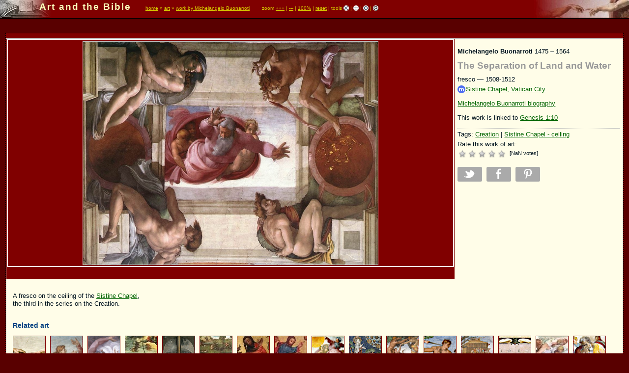

--- FILE ---
content_type: text/html; charset=utf-8
request_url: https://www.artbible.info/art/large/664.html
body_size: 5094
content:
<!DOCTYPE HTML PUBLIC "-//W3C//DTD HTML 4.01 Transitional//EN" "http://www.w3.org/TR/html4/loose.dtd">
<html lang="en" xmlns:fb="http://www.facebook.com/2008/fbml" xmlns:og="http://opengraphprotocol.org/schema/" xmlns:artbible="http://www.artbible.info/ns/#">
<head>
<title>Michelangelo Buonarroti: The Separation of Land and Water</title>
<meta name="viewport" content="width=device-width, initial-scale=1">
<meta http-equiv="Content-Type" content="text/html; charset=utf-8">
<meta name="description" content="Picture and description of a work by Michelangelo Buonarroti: The Separation of Land and Water. Fresco, dated 1508-1512.">
<meta name="keywords" content="">
<meta property="og:title" content="Michelangelo Buonarroti: The Separation of Land and Water"> 
<meta property="og:type" content="article"> 
<meta property="og:image" content="https://static.artbible.info/large/michelangelo_scheiding_land_water.jpg"> 
<meta property="og:url" content="https://www.artbible.info/art/large/664.html"> 
<meta property="og:site_name" content="ArtBible.info"> 
<meta property="fb:admins" content="100001484698976"> 
<meta name="twitter:card" content="summary_large_image">
<meta name="twitter:site" content="@artbible">
<meta name="twitter:description" content="Fresco, dated 1508-1512. Sistine Chapel, Vatican City">
<link rel="contents" title="more work by this artist" type="text/html" href="../work/michelangelo-buonarroti">
<link rel="canonical" href="https://www.artbible.info/art/large/664.html">
<link rel="glossary" title="glossary" type="text/html" href="/art/glossary.html">

<link rel="shortcut icon" href="/favicon.ico" type="image/ico">
<link rel="apple-touch-icon" href="/pix/apple-touch-icon-precomposed.png">
<meta http-equiv="imagetoolbar" content="no">
<meta http-equiv="imagetoolbar" content="false">
<link rel="start" title="home" type="text/html" href="/">
<link rel="search" type="application/opensearchdescription+xml" title="Search artbible.info" href="/OpenSearch.xml">
<link rel="copyright" title="about" type="text/html" href="/about.html">
<link rel="alternate" title="RSS feed" type="application/rss+xml" href="/rss/rss.php">

<link href="/css/global.min.css?v=1.0.2" rel="stylesheet" type="text/css">

<script>
var GrotePlaat={elmId:null,elm:null,staat:0,oPicinfo:{},isGeladen:false,expandknop:null,init:function(a,d,b,c,e,g,l,i,j){this.elmId=a;var f=new Image;f.id=a;f.alt=l;this.oPicinfo.fn=g;this.oPicinfo.wGroot=c;this.oPicinfo.hGroot=e;this.oPicinfo.cnGroot=i;this.oPicinfo.cnMedium=j;this.elm=f;if(window.matchMedia&&window.matchMedia("(max-device-width: 600px),(max-width: 600px)").matches||window.devicePixelRatio&&window.devicePixelRatio<2&&window.innerWidth&&window.innerWidth<600){f.className=j;f.src=
"/images/medium/"+g+".jpg";this.staat=1;f.onclick=function(){GrotePlaat.toggleGrootMedium()};this.expandknop=document.createElement("img");this.expandknop.id="expandknop";this.expandknop.src="/pix/circle-expand.svg";this.expandknop.onclick=function(){GrotePlaat.toggleGrootMedium()};var h=this;f.onload=function(){if(!h.isGeladen){h.oPicinfo.wMedium=this.width;h.oPicinfo.hMedium=this.height;var k=h.haalPassendeMaten(this.width,this.height,window.innerWidth-20,window.innerWidth-20);this.width=k[0];this.height=
k[1];h.isGeladen=true;document.getElementById("bigPic").appendChild(h.expandknop)}}}else{a=document.createElement("span");a.style.paddingLeft="10px";a.innerHTML='zoom <a href="#" onclick="GrotePlaat.zoom(1.25); return false" title="25% larger">+++</a> | <a href="#" onclick="GrotePlaat.zoom(0.75); return false" title="25% smaller">---</a> | ';if(c>d+25)a.innerHTML+='<a href="#" onclick="GrotePlaat.setSize('+c+","+e+'); return false" title="full size">100%</a> | ';a.innerHTML+='<a href="#" onclick="GrotePlaat.setSize('+
d+","+b+'); return false" title="reset">reset</a>';document.getElementById("banner").getElementsByTagName("p")[0].appendChild(a);f.src="/images/"+g+"_grt.jpg";f.width=d;f.height=b;f.className=i}document.getElementById("bigPic").appendChild(f)},setSize:function(a,d){this.elm.width=Math.round(a);this.elm.height=Math.round(d);if(document.getElementById(this.elmId+"Div"))document.getElementById(this.elmId+"Div").style.width=Math.round(a)+2+"px"},zoom:function(a){var d=this.elm.width,b=this.elm.height;
this.elm.width=Math.round(d*a);this.elm.height=Math.round(b*a);if(document.getElementById(this.elmId+"Div"))document.getElementById(this.elmId+"Div").style.width=Math.round(d*a)+2+"px"},toggleGrootMedium:function(){switch(this.staat){case 1:this.elm.src="/images/"+this.oPicinfo.fn+"_grt.jpg";this.elm.width=this.oPicinfo.wGroot;this.elm.height=this.oPicinfo.hGroot;this.staat=2;this.elm.className=this.oPicinfo.cnGroot;document.getElementById("bigPic").style.width=window.innerWidth-14+"px";document.getElementById("bigPic").style.height=
document.getElementById("bigPic").style.width;this.expandknop.style.display="none";break;case 2:this.elm.src="/images/medium/"+this.oPicinfo.fn+".jpg";this.elm.width=this.oPicinfo.wMedium;this.elm.height=this.oPicinfo.hMedium;this.staat=1;this.elm.className=this.oPicinfo.cnMedium;document.getElementById("bigPic").style.height="auto";this.expandknop.style.display="block";break;default:break}},haalPassendeMaten:function(a,d,b,c){var e=b>c&&b-c>50,g;g=e?Math.min(c,b):Math.max(c,b);b=e?Math.max(c,b):
Math.min(c,b);if(a>b){e=b;c=b/a*d;if(c>g){c=g;e=g/d*a}}else if(d>g){c=g;e=g/d*a;if(e>b){e=b;c=b/a*d}}else{e=a;c=d}return[Math.floor(e),Math.floor(c)]}};		
</script>
</head>
<body id="grootplaat" class="">
<div id="wrapper" onload="this.focus()">
	<div id="banner"><strong class="sitetitel">Art and the Bible</strong>
		<p class="kruimelpad"><a href="/">home</a> &raquo; <a href="../">art</a> &raquo; <a href="../work/michelangelo-buonarroti">work by Michelangelo Buonarroti</a> &nbsp; &nbsp; </p>
		<div id="illurechts"></div>
	</div>
	
	<div id="contentkol2">
		<table cellspacing="0" class="grbldtabel" align="center">
			<tr valign="top">
				<td id="hetplaatjeDiv">
		<div class="grootbeeld" id="bigPic" style="min-height: 227px"><noscript><img src="/beeld/michelangelo_scheiding_land_water_grt.jpg" alt="Michelangelo Buonarroti: The Separation of Land and Water" class="groteplaat" title="" height="454" width="600"></noscript></div>
<script type="text/javascript">GrotePlaat.init('hetplaatje', 600, 454, 1000, 756, 'michelangelo_scheiding_land_water', 'Michelangelo Buonarroti: The Separation of Land and Water', 'groteplaat', 'mediumplaat')</script>
				</td>
				<td id="infocel" rowspan=2>
		<p><strong>Michelangelo Buonarroti</strong> 1475 &ndash; 1564</p>
<h1 class="werktitel">The Separation of Land and Water</h1>
<p>fresco &mdash; 1508-1512
<a href="/art/museums/24" class="museumlink" title="museum info"><img src="/pix/museum.png" alt="Museum"> Sistine Chapel, Vatican City</a></p>
<p><a href='/art/biography/michelangelo-buonarroti'>Michelangelo Buonarroti biography</a></p>
<p>This work is linked to <a href="/bible/genesis/1.html#10">Genesis&nbsp;1:10</a></p>

<div class="tags"><p>Tags: <a href="/art/topics/creation">Creation</a> | <a href="/art/topics/sistine-chapel-ceiling">Sistine Chapel - ceiling</a></p>
</div>
<p id="rateStatus">Rate this work of art: </p>
<div id="rateMe" title="Rate this work of art: ">
<a id="_1" title="1 star" class="preset"></a>
<a id="_2" title="2 stars" class="preset"></a>
<a id="_3" title="3 stars" class="preset"></a>
<a id="_4" title="4 stars" class="preset"></a>
<a id="_5" title="5 stars" class="preset"></a>
  &nbsp; [<span id="ratingFB"><span id="nvotes">51</span> votes</span>]
</div>

<ul class="sharebuttons">
	<!-- <li><a href="/art/ecard.php?wid=664" title="Send as e-card" class="share ecard"> </a></li> -->	
	<li><a href="https://twitter.com/intent/tweet?text=Michelangelo+Buonarroti%3A+The+Separation+of+Land+and+Water+-+https://www.artbible.info/art/large/664.html" title="Tweet" class="share twitter" target="_blank"> </a></li>	
	<li><a href="https://www.facebook.com/sharer.php?u=https%3A%2F%2Fwww.artbible.info%2Fart%2Flarge%2F664.html&amp;t=Michelangelo+Buonarroti%3A+The+Separation+of+Land+and+Water" title="Share on Facebook" class="share fb" target="_blank"> </a></li>	
	<li><a href="https://pinterest.com/pin/create/button/?url=https://www.artbible.info/art/large/664.html&amp;media=https://www.artbible.info/images/michelangelo_scheiding_land_water_grt.jpg&amp;description=Michelangelo%20Buonarroti%3A%20The%20Separation%20of%20Land%20and%20Water" title="Pin on Pinterest" class="share pint" target="_blank"> </a></li>	
</ul>
<div align="center" style="margin-top: 2em;"><script async src="//pagead2.googlesyndication.com/pagead/js/adsbygoogle.js"></script>
<!-- 300x250, gemaakt 23-3-08 -->
<ins class="adsbygoogle"
     style="display:inline-block;width:300px;height:250px"
     data-ad-client="ca-pub-0372006014846593"
     data-ad-slot="2483492211"></ins>
<script>
(adsbygoogle = window.adsbygoogle || []).push({});
</script></div>
				</td>
			</tr>
			<tr>
				<td id="illudesccontainer">
		<div class="illudescbox"><p>A fresco on the ceiling of the <a href="/art/sistine-chapel.html">Sistine Chapel</a>, the third in the series on the Creation.</p>
</div>
				</td>
			</tr>
			<tr>
				<td colspan="2" class="related">
		<h3>Related art</h3>
		<ul>
			<li><a href="66.html"><img src="https://minis.artbible.info/mini/scheppingadam.jpg" alt="Michelangelo Buonarroti: The Creation of Adam" title="Michelangelo Buonarroti: The Creation of Adam"></a></li>
<li><a href="67.html"><img src="https://minis.artbible.info/mini/scheppingeva.jpg" alt="Michelangelo Buonarroti: The Creation of Eve" title="Michelangelo Buonarroti: The Creation of Eve"></a></li>
<li><a href="70.html"><img src="https://minis.artbible.info/mini/donkerlicht.jpg" alt="Michelangelo Buonarroti: The Separation of Light from Darkness" title="Michelangelo Buonarroti: The Separation of Light from Darkness"></a></li>
<li><a href="170.html"><img src="https://minis.artbible.info/mini/vissen_vogels.jpg" alt="Il Tintoretto: The Creation of the Animals" title="Il Tintoretto: The Creation of the Animals"></a></li>
<li><a href="307.html"><img src="https://minis.artbible.info/mini/tuinderlusten_schepping.jpg" alt="Jheronimus Bosch: Garden of Earthly Delights - Creation" title="Jheronimus Bosch: Garden of Earthly Delights - Creation"></a></li>
<li><a href="506.html"><img src="https://minis.artbible.info/mini/cranach_sr_paradijs.jpg" alt="Lucas Cranach the Elder: Paradise" title="Lucas Cranach the Elder: Paradise"></a></li>
<li><a href="560.html"><img src="https://minis.artbible.info/mini/bertram_animals.jpg" alt="Bertram of Minden: The creation of the animals" title="Bertram of Minden: The creation of the animals"></a></li>
<li><a href="561.html"><img src="https://minis.artbible.info/mini/bertram_schepping_eva.jpg" alt="Bertram of Minden: The creation of Eve" title="Bertram of Minden: The creation of Eve"></a></li>
<li><a href="663.html"><img src="https://minis.artbible.info/mini/michelangelo_creation_sun_moon.jpg" alt="Michelangelo Buonarroti: The Creation of the Sun, the Moon and the Plants" title="Michelangelo Buonarroti: The Creation of the Sun, the Moon and the Plants"></a></li>
<li><a href="1096.html"><img src="https://minis.artbible.info/mini/vanderborch_schepping.jpg" alt="Michiel van der Borch: The Creation" title="Michiel van der Borch: The Creation"></a></li>
<li><a href="68.html"><img src="https://minis.artbible.info/mini/slang_appel.jpg" alt="Michelangelo Buonarroti: The Fall" title="Michelangelo Buonarroti: The Fall"></a></li>
<li><a href="69.html"><img src="https://minis.artbible.info/mini/uitparadijs.jpg" alt="Michelangelo Buonarroti: The Expulsion from Paradise" title="Michelangelo Buonarroti: The Expulsion from Paradise"></a></li>
<li><a href="71.html"><img src="https://minis.artbible.info/mini/zondvloed.jpg" alt="Michelangelo Buonarroti: The Flood" title="Michelangelo Buonarroti: The Flood"></a></li>
<li><a href="72.html"><img src="https://minis.artbible.info/mini/prof_joel.jpg" alt="Michelangelo Buonarroti: The Prophet Joel" title="Michelangelo Buonarroti: The Prophet Joel"></a></li>
<li><a href="73.html"><img src="https://minis.artbible.info/mini/prof_jona.jpg" alt="Michelangelo Buonarroti: The Prophet Jonah" title="Michelangelo Buonarroti: The Prophet Jonah"></a></li>
<li><a href="74.html"><img src="https://minis.artbible.info/mini/prof_jeremia.jpg" alt="Michelangelo Buonarroti: The Prophet Jeremiah" title="Michelangelo Buonarroti: The Prophet Jeremiah"></a></li>
<li><a href="75.html"><img src="https://minis.artbible.info/mini/prof_daniel.jpg" alt="Michelangelo Buonarroti: The Prophet Daniel" title="Michelangelo Buonarroti: The Prophet Daniel"></a></li>
<li><a href="76.html"><img src="https://minis.artbible.info/mini/prof_ezechiel.jpg" alt="Michelangelo Buonarroti: The Prophet Ezekiel" title="Michelangelo Buonarroti: The Prophet Ezekiel"></a></li>
<li><a href="77.html"><img src="https://minis.artbible.info/mini/prof_jesaja.jpg" alt="Michelangelo Buonarroti: The Prophet Isaiah" title="Michelangelo Buonarroti: The Prophet Isaiah"></a></li>
<li><a href="78.html"><img src="https://minis.artbible.info/mini/prof_zacharia.jpg" alt="Michelangelo Buonarroti: The Prophet Zechariah" title="Michelangelo Buonarroti: The Prophet Zechariah"></a></li>
<li><a href="145.html"><img src="https://minis.artbible.info/mini/noach_dronken.jpg" alt="Michelangelo Buonarroti: Noah&#039;s Drunkenness" title="Michelangelo Buonarroti: Noah&#039;s Drunkenness"></a></li>
<li><a href="273.html"><img src="https://minis.artbible.info/mini/michelangelo_plafond.jpg" alt="Michelangelo Buonarroti: Scenes from Genesis (the ceiling)" title="Michelangelo Buonarroti: Scenes from Genesis (the ceiling)"></a></li>
<li><a href="490.html"><img src="https://minis.artbible.info/mini/mich_davidgoliath.jpg" alt="Michelangelo Buonarroti: David beats Goliath" title="Michelangelo Buonarroti: David beats Goliath"></a></li>
<li><a href="491.html"><img src="https://minis.artbible.info/mini/mich_judith.jpg" alt="Michelangelo Buonarroti: Judith with the head of Holofernes" title="Michelangelo Buonarroti: Judith with the head of Holofernes"></a></li>

		</ul>

				</td>
			</tr>
			<tr>
				<td colspan="2" class="meta">
		<h3 onclick="fetchPageMetadata(664)">Show page metadata</h3>
		<p id="pageMetadata"></p>

				</td>
			</tr>
		</table>
		<p class="voetlink"><a href="/about.html">Art and the Bible &copy; 2005 - 2026 artbible.info</a></p>
	</div>
	
	<script src="/script/global.closure.js?v=1.0.2"></script>
	<script src="/script/pictools.closure.js"></script>
<!--[if gte IE 7]>
<script src="/script/excanvas44-cp.js"></script>
<![endif]-->
<script src="/script/ratingsys.js?v=1.1" type="text/javascript"></script>
<script type="text/javascript">
var ptEls = [['hetplaatje', 600, 454, 1000, 756, doc.getElementById('banner').getElementsByTagName('p')[0]]];
addOnload(picTools_init);
addOnload(function(){ratingInit(664);});
</script>
	
	<div id="menukol">
		<ul class="hoofdmenu">
			<li class="kopje">&nbsp;</li>
			<li><form action="/search.php" method="get" onsubmit="return checkQuery(this.q.value);"><input type="text" name="q" id="q" class="vakje" value="search site" onfocus="this.value=this.value=='search site'?'':this.value"><input type="image" title="find!" alt="search button" src="/pix/zoek.png"></form></li>
		</ul>
		<ul class="hoofdmenu" id="m1">
			<li class="kopje"><img src="/pix/min.png" width="9" height="9" name="mpicm1" alt=""> <strong>art</strong></li>
			<li><a href="/art/" title="biblical art by old masters">&raquo; artists &amp; works</a></li>
			<li><a href="/art/cities/" title="cities of importance to the history of art">&raquo; art cities</a></li>
			<li><a href="/sitemap.html#art" title="">&raquo; more art...</a></li>
		</ul>
		<script>laadMenu('m1');</script>
		
		<ul class="hoofdmenu" id="m2">
			<li class="kopje"><img src="/pix/min.png" width="9" height="9" name="mpicm2" alt=""> <strong>bible</strong></li>
			<li><a href="/bible/old-testament.html">&raquo; old testament</a></li>
			<li><a href="/bible/new-testament.html">&raquo; new testament</a></li>
			<li><a href="/bible/apocrypha.html" title="apocrypha">&raquo; apocrypha</a></li>
			<li><a href="/concordance/">&raquo; concordance</a></li>
			<li><a href="/sitemap.html#bible">&raquo; more bible...</a></li>
		</ul>
		<script>laadMenu('m2');</script>
		
		<ul class="hoofdmenu" id="m3">
			<li class="kopje"><img src="/pix/min.png" width="9" height="9" name="mpicm3" alt=""> <strong>more...</strong></li>
			<li><a href="/about.html" title="about this site">&raquo; this site</a></li>
			<li><a href="/sitemap.html" title="overview of pages on this site">&raquo; site map</a></li>
		</ul>
		<script>laadMenu('m3');</script>
		
		<script>toonboeklijst();</script>
	</div>

</div>

<script>(function(m,n,p,q){'use strict';function f(b,c){return c?encodeURI(b):encodeURIComponent(b)}(function(b,c,r,h){var d=Date.now(),k="",l=!1,e=(Math.random()+1).toString(36).substring(6)+d,a=[1,d,0,1,e];try{k=top==self?c.referrer:top.document.referrer}catch(t){}try{b.matchMedia("(pointer: coarse)").matches&&(l=!0)}catch(t){}if(-1<c.cookie.indexOf("QSTATS001")){a=c.cookie;b=a.indexOf("QSTATS001")+10;var g=a.indexOf(";",b);-1==g&&(g=a.length);a=a.substring(b,g).split(".");1*a[1]<d-2628E3?a=[1,d,0,1,e]:
(a[1]=d,a[2]=1,parseInt(a[1])>d-3600?a[3]=0:(a[0]++,a[3]=1,a[4]=e))}a=a.join(".");e=new Date;e.setMonth(e.getMonth()+13);c.cookie="QSTATS001="+a+"; expires="+e.toUTCString()+"; path=/; SameSite=Strict";(new Image(1,1)).src="//t1.q-stats.nl/tel.php?qp="+f(h?h:location.href,1)+"&qt="+f(c.title)+"&qr="+f(k,0)+"&qss="+screen.width+"x"+screen.height+"&qhr="+(new Date).getHours()+"&qj=1&qu="+r+"&qw="+a+"&qtch="+(l?1:0)+"&ts="+d})(m,n,p,q)})(window,document,20);</script>
<noscript><div style="margin: 0; display: inline;"><img src="//t1.q-stats.nl/tel.php?qj=0&amp;qu=20" width="1" height="1" alt=""></div></noscript>

</body>
</html>

--- FILE ---
content_type: text/html; charset=utf-8
request_url: https://www.google.com/recaptcha/api2/aframe
body_size: 251
content:
<!DOCTYPE HTML><html><head><meta http-equiv="content-type" content="text/html; charset=UTF-8"></head><body><script nonce="5Hkftl3UOKvZf3Gn4jBImA">/** Anti-fraud and anti-abuse applications only. See google.com/recaptcha */ try{var clients={'sodar':'https://pagead2.googlesyndication.com/pagead/sodar?'};window.addEventListener("message",function(a){try{if(a.source===window.parent){var b=JSON.parse(a.data);var c=clients[b['id']];if(c){var d=document.createElement('img');d.src=c+b['params']+'&rc='+(localStorage.getItem("rc::a")?sessionStorage.getItem("rc::b"):"");window.document.body.appendChild(d);sessionStorage.setItem("rc::e",parseInt(sessionStorage.getItem("rc::e")||0)+1);localStorage.setItem("rc::h",'1769195028805');}}}catch(b){}});window.parent.postMessage("_grecaptcha_ready", "*");}catch(b){}</script></body></html>

--- FILE ---
content_type: text/javascript
request_url: https://www.artbible.info/script/pictools.closure.js
body_size: 1470
content:
var picTools={img:false,imgInfo:[],cv:false,dSS:"rgba(200,200,200,0.4)",arrTools:[],init:function(a){this.img=doc.getElementById(a[0]);this.imgInfo={w:a[1],h:a[2],fw:a[3],fh:a[4],imgId:a[1],toggleStatus:0};this.cv=this.addCvs()[0];this.cv.style.display="none";this.bouwMenu(a[5])},diag:{s:false,cv:false,cx:false,w:0,h:0,inited:false,init:function(){var a=picTools.addCvs();this.cv=a[0];this.cx=a[1];picTools.arrTools.push(this);this.inited=true},showOrHide:function(){this.inited||this.init();picTools.setMatenPos(this);
if(this.s){this.cx.clearRect(0,0,this.w,this.h);this.s=false}else{this.cx.beginPath();this.cx.lineWidth=4;this.cx.strokeStyle=picTools.dSS;this.cx.moveTo(0,0);this.cx.lineTo(this.w,this.h);this.cx.moveTo(this.w,0);this.cx.lineTo(0,this.h);this.cx.stroke();this.cx.closePath();this.s=true}}},grid:{s:false,cv:false,cx:false,w:0,h:0,inited:false,n:3,init:function(){var a=picTools.addCvs();this.cv=a[0];this.cx=a[1];picTools.arrTools.push(this);this.inited=true},showOrHide:function(){this.inited||this.init();
picTools.setMatenPos(this);var a=this.w/this.n,b=this.h/this.n;if(this.s){this.cx.clearRect(0,0,this.w,this.h);this.s=false}else{this.cx.beginPath();this.cx.strokeStyle=picTools.dSS;this.cx.lineWidth=3;for(var g=1;g<this.n;g++){this.cx.moveTo(g*a,0);this.cx.lineTo(g*a,this.h);this.cx.moveTo(0,g*b);this.cx.lineTo(this.w,g*b)}this.cx.stroke();this.cx.closePath();this.s=true}}},cirkel:{s:false,cv:false,cx:false,w:0,h:0,inited:false,init:function(){var a=picTools.addCvs();this.cv=a[0];this.cx=a[1];picTools.arrTools.push(this);
this.inited=true},showOrHide:function(){this.inited||this.init();picTools.setMatenPos(this);var a=Math.round(Math.max(this.w,this.h)/3);if(this.s){this.cx.clearRect(0,0,this.w,this.h);this.s=false}else{this.cx.lineWidth=3;this.cx.arc(this.w/2,this.h/2,a,0,Math.PI/180*360,true);this.cx.strokeStyle=picTools.dSS;this.cx.stroke();this.s=true}}},goudenSnede:{staat:0,cv:false,cx:false,w:0,h:0,inited:false,init:function(){var a=picTools.addCvs();this.cv=a[0];this.cx=a[1];picTools.arrTools.push(this);this.inited=
true},showOrHide:function(){this.inited||this.init();picTools.setMatenPos(this);var a=(1+Math.sqrt(5))/2,b=picTools.img.clientWidth,g=picTools.img.clientHeight;console.log("phi: "+a+"; picW/picH: "+b/g+"; picH/picW: "+g/b);var c=b,d=g;if(g>b)c=d/a;else d=c/a;this.w=c;this.h=d;this.cv.style.width=this.w+"px";this.cv.style.height=this.h+"px";this.cv.width=this.w;this.cv.height=this.h;this.cv.style.left=picTools.img.offsetLeft+(b-c)/2+"px";this.cv.style.top=picTools.img.offsetTop+(g-d)/2+"px";this.cx.strokeStyle=
"rgba(200,200,200,0.8)";this.cx.lineWidth=2;if(g>b){var f=d-d/a;this.cx.beginPath();this.cx.moveTo(0,f);this.cx.lineTo(c,f);this.cx.stroke();this.cx.beginPath();this.cx.moveTo(c,d);this.cx.arc(c,f,c,0,Math.PI);this.cx.stroke();var e=c/a;this.cx.beginPath();this.cx.moveTo(e,0);this.cx.lineTo(e,f);this.cx.stroke();this.cx.beginPath();this.cx.moveTo(0,f);this.cx.arc(e,f,f,Math.PI,1.5*Math.PI);this.cx.stroke();b=f/a;this.cx.beginPath();this.cx.moveTo(e,b);this.cx.lineTo(c,b);this.cx.stroke();this.cx.beginPath();
this.cx.moveTo(e,0);this.cx.arc(e,b,b,1.5*Math.PI,0);this.cx.stroke();g=c-(c-e)/a;this.cx.beginPath();this.cx.moveTo(g,b);this.cx.lineTo(g,f);this.cx.stroke();this.cx.beginPath();this.cx.moveTo(c,b);this.cx.arc(g,b,f-b,0,0.5*Math.PI);this.cx.stroke();c=f-(f-b)/a;this.cx.beginPath();this.cx.moveTo(e,c);this.cx.lineTo(g,c);this.cx.stroke();this.cx.beginPath();this.cx.moveTo(g,f);this.cx.arc(g,c,g-e,0.5*Math.PI,Math.PI);this.cx.stroke();d=e+(c-b);this.cx.beginPath();this.cx.moveTo(d,b);this.cx.lineTo(d,
c);this.cx.stroke();this.cx.beginPath();this.cx.moveTo(e,c);this.cx.arc(d,c,d-e,Math.PI,1.5*Math.PI);this.cx.stroke();f=b+(g-d);this.cx.beginPath();this.cx.moveTo(d,f);this.cx.lineTo(g,f);this.cx.stroke();this.cx.beginPath();this.cx.moveTo(d,b);this.cx.arc(d,f,g-d,1.5*Math.PI,0);this.cx.stroke();e=g-(c-f);this.cx.beginPath();this.cx.moveTo(e,f);this.cx.lineTo(e,c);this.cx.stroke();this.cx.beginPath();this.cx.moveTo(g,f);this.cx.arc(e,f,c-f,0,0.5*Math.PI);this.cx.stroke();a=c-(e-d);this.cx.beginPath();
this.cx.moveTo(d,a);this.cx.lineTo(e,a);this.cx.stroke();this.cx.beginPath();this.cx.moveTo(e,c);this.cx.arc(e,a,e-d,0.5*Math.PI,Math.PI);this.cx.stroke();b=d+(a-f);this.cx.beginPath();this.cx.moveTo(b,f);this.cx.lineTo(b,a);this.cx.stroke();this.cx.beginPath();this.cx.moveTo(d,a);this.cx.arc(b,a,b-d,Math.PI,1.5*Math.PI)}else{e=c/a;this.cx.beginPath();this.cx.moveTo(e,0);this.cx.lineTo(e,d);this.cx.stroke();this.cx.beginPath();this.cx.moveTo(e,d);this.cx.arc(e,d,e,Math.PI,1.5*Math.PI);this.cx.stroke();
f=d/a;this.cx.beginPath();this.cx.moveTo(e,f);this.cx.lineTo(c,f);this.cx.stroke();this.cx.beginPath();this.cx.moveTo(e,f);this.cx.arc(e,f,f,1.5*Math.PI,0);this.cx.stroke();g=c-(c-e)/a;this.cx.beginPath();this.cx.moveTo(g,f);this.cx.lineTo(g,d);this.cx.stroke();this.cx.beginPath();this.cx.moveTo(c,f);this.cx.arc(g,f,d-f,0,0.5*Math.PI);this.cx.stroke();b=d-(d-f)/a;this.cx.beginPath();this.cx.moveTo(e,b);this.cx.lineTo(g,b);this.cx.stroke();this.cx.beginPath();this.cx.moveTo(g,b);this.cx.arc(g,b,d-
b,0.5*Math.PI,Math.PI);this.cx.stroke();d=e+(g-e)/a;this.cx.beginPath();this.cx.moveTo(d,f);this.cx.lineTo(d,b);this.cx.stroke();this.cx.beginPath();this.cx.moveTo(d,b);this.cx.arc(d,b,d-e,Math.PI,1.5*Math.PI);this.cx.stroke();c=f+(b-f)/a;this.cx.beginPath();this.cx.moveTo(d,c);this.cx.lineTo(g,c);this.cx.stroke();this.cx.beginPath();this.cx.moveTo(d,c);this.cx.arc(d,c,g-d,1.5*Math.PI,0);this.cx.stroke();e=g-(g-d)/a;this.cx.beginPath();this.cx.moveTo(e,c);this.cx.lineTo(e,b);this.cx.stroke();this.cx.beginPath();
this.cx.moveTo(e,c);this.cx.arc(e,c,g-e,0,0.5*Math.PI);this.cx.stroke();f=b-(b-c)/a;this.cx.beginPath();this.cx.moveTo(d,f);this.cx.lineTo(e,f);this.cx.stroke();this.cx.beginPath();this.cx.moveTo(e,f);this.cx.arc(e,f,e-d,0.5*Math.PI,Math.PI);this.cx.stroke();b=d+(e-d)/a;this.cx.beginPath();this.cx.moveTo(b,c);this.cx.lineTo(b,f);this.cx.stroke();this.cx.beginPath();this.cx.moveTo(b,f);this.cx.arc(b,f,b-d,Math.PI,1.5*Math.PI);this.cx.stroke();a=c+(f-c)/a;this.cx.beginPath();this.cx.moveTo(e,a);this.cx.lineTo(b,
a);this.cx.stroke();this.cx.beginPath();this.cx.moveTo(b,a);this.cx.arc(b,a,e-b,1.5*Math.PI,0)}this.cx.stroke();this.cx.beginPath();this.cx.strokeRect(1,1,this.w-2,this.h-2);this.cx.closePath();switch(this.staat){case 0:this.staat++;break;case 1:this.cv.style.transform="scale(-1, 1)";this.staat++;break;case 2:this.cv.style.transform="scale(-1, -1)";this.staat++;break;case 3:this.cv.style.transform="scale(1, -1)";this.staat++;break;case 4:this.cv.style.transform="scale(1, 1)";this.cx.clearRect(0,0,
this.w,this.h);this.staat=0;break}}},setMatenPos:function(a){a.w=picTools.img.clientWidth;a.h=picTools.img.clientHeight;a.cv.style.width=a.w+"px";a.cv.style.height=a.h+"px";a.cv.width=a.w;a.cv.height=a.h;a.cv.style.left=picTools.img.offsetLeft+"px";a.cv.style.top=picTools.img.offsetTop+"px"},addCvs:function(){var a=doc.createElement("canvas");a.style.position="absolute";this.img.parentNode.appendChild(a);if(typeof G_vmlCanvasManager!="undefined"){G_vmlCanvasManager.initElement(a);a=this.img.parentNode.lastChild}if(a.attachEvent)a.attachEvent("onclick",
cbDoImgKlik);else a.addEventListener&&a.addEventListener("click",cbDoImgKlik,false);return[a,a.getContext("2d")]},redrawTools:function(){for(var a=0,b=this.arrTools.length;a<b;a++){this.arrTools[a].s=false;this.arrTools[a].showOrHide()}},bouwMenu:function(a){if(this.imgInfo.fw>this.imgInfo.w+25){this.img.style.cursor="pointer";this.img.title="click for full size";if(this.img.attachEvent)this.img.attachEvent("onclick",cbDoImgKlik);else this.img.addEventListener&&this.img.addEventListener("click",cbDoImgKlik,
false)}a.innerHTML+="";if(this.cv.getContext){a.innerHTML+=" | tools ";a.appendChild(this.bouwLink("show diagonals",'<img src="/pix/canvas_diag.png" width="11" height="11" alt="diagonals">','cbTool("diag");return false;'));a.innerHTML+=" | ";a.appendChild(this.bouwLink("show grid",'<img src="/pix/canvas_grid.png" width="11" height="11" alt="grid">','cbTool("grid"); return false;'));a.innerHTML+=" | ";a.appendChild(this.bouwLink("show center circle",'<img src="/pix/canvas_circ.png" width="11" height="11" alt="circle">',
'cbTool("cirkel"); return false;'));a.innerHTML+=" | ";a.appendChild(this.bouwLink("show Golden Ratio rectangle",'<img src="/pix/canvas_gs.png" width="11" height="11" alt="golden rect">','cbTool("goudenSnede"); return false;'));a.innerHTML+=""}},bouwLink:function(a,b,g){var c=doc.createElement("a");c.href="#";c.title=a;c.innerHTML=b;c.setAttribute("onclick",g);return c},doImgKlik:function(){if(this.imgInfo.toggleStatus==1){this.setsize(this.imgInfo.w,this.imgInfo.h);this.imgInfo.toggleStatus=0;this.img.title=
"click for full size"}else{this.setsize(this.imgInfo.fw,this.imgInfo.fh);this.imgInfo.toggleStatus=1;this.img.title="click to reset"}},setsize:function(a,b){this.img.width=Math.round(a);this.img.height=Math.round(b);this.img.parentNode.parentNode.style.width=Math.round(a)+2+"px";this.redrawTools()},zoom:function(a){this.setsize(this.img.width*a,this.img.height*a)}};
function picTools_init(){if(!(!window.innerWidth||window.innerWidth<600))for(var a=[],b=0,g=ptEls.length;b<g;b++){a[b]=picTools;a[b].init(ptEls[b])}}function cbZoom(a){return picTools.zoom(a)}function cbSetsize(a,b){return picTools.setsize(a,b)}function cbDoImgKlik(){return picTools.doImgKlik()}function cbTool(a){return picTools[a].showOrHide()};

--- FILE ---
content_type: text/javascript
request_url: https://www.artbible.info/script/global.closure.js?v=1.0.2
body_size: 6357
content:
'use strict';var doc=document;function checkQuery(a){return 3>a.length||"search site"==a?(alert("Please enter a search term (3 characters or more)."),!1):!0}
function initTextKlik(){(doc.getElementById("tekst")||doc.getElementById("treffers"))&&(doc.selection||window.getSelection)&&((doc.getElementById("tekst")?doc.getElementById("tekst"):doc.getElementById("treffers")).ondblclick=function(){var a=doc.selection?doc.selection.createRange().text:window.getSelection().toString();(a=a.match(/\S+/g))&&2<a.toString().length&&(doc.getElementById("tekst")?zoekvenstertje(a):(doc.forms[0].find.value=a,doc.forms[0].submit()));return!1})}
function zoekvenstertje(a){doc.getElementById("zoekdiv")&&doc.getElementsByTagName("body")[0].removeChild(doc.getElementById("zoekdiv"));var b=doc.createElement("div");doc.getElementsByTagName("body")[0].appendChild(b);b.setAttribute("id","zoekdiv");var c=doc.documentElement?doc.documentElement.scrollLeft:doc.body.scrollLeft;b.style.top=(doc.documentElement?doc.documentElement.scrollTop:doc.body.scrollTop)+300+"px";b.style.left=c+200+"px";c=doc.getElementById("banner").innerHTML;c=-1<c.indexOf("Old ")?
1:-1<c.indexOf("New ")?2:3;a=a.toString().replace(/(.*)\W$/,"$1");b.innerHTML='<form action="/search.php"><input type="hidden" name="q" value="'+escape(a)+'"><input type="hidden" name="searchIn" value="1"><fieldset style="padding: 5px;"><legend>Search for <strong>'+a+'</strong>, in:</legend><label for="ot"><input type="checkbox" name="ot" id="ot" value="1"'+(1==c?" checked":"")+'><acronym title="Old Testament">O.T.</acronym>&nbsp;</label><label for="nt"><input type="checkbox" name="nt" id="nt" value="1"'+
(2==c?" checked":"")+'><acronym title="New Testament">N.T.</acronym>&nbsp;</label><label for="ap"><input type="checkbox" name="ap" id="ap" value="1"'+(3==c?" checked":"")+'><acronym title="Apocrypha">Apocr.</acronym></label> &nbsp; <input type="submit" value="search!"> &nbsp; <input type="button" value="close" onClick="doc.getElementsByTagName(\'body\')[0].removeChild(doc.getElementById(\'zoekdiv\'))"></fieldset></form>'}var isopen=new Image;isopen.src="/pix/min.png";var isdicht=new Image;
isdicht.src="/pix/plus.png";var imgPrefix="mpic",kopPrefix="mkop",liPrefix="mlid",geenpointer=-1!=navigator.appName.indexOf("Internet Explorer")&&6>navigator.appVersion.substr(0,1);function leeskoek(a){return doc.cookie.substr(doc.cookie.indexOf(a+"=")+3,1)}
function toonMenu(a){var b=leeskoek(a);doc[imgPrefix+a].src="1"==b?isdicht.src:isopen.src;doc.getElementById(liPrefix+a).title=("1"==b?"show":"hide")+" this menu";doc[imgPrefix+a].style.cursor=geenpointer?"hand":"pointer";doc.getElementById(liPrefix+a).style.cursor=geenpointer?"hand":"pointer";a=doc.getElementById(a).childNodes;for(var c=0,d=a.length;c<d;c++)"LI"==a[c].tagName&&"kopje"!=a[c].className&&(a[c].style.display="1"==b?"none":"block")}
function toggleMenu(a){window.event&&(a=window.event);a=a.srcElement?a.srcElement.id:a.target.id;a=a.substr(imgPrefix.length);var b=new Date;b.setFullYear(b.getFullYear()+1);doc.cookie=a+"="+(1==leeskoek(a)?2:1)+"; expires="+b.toGMTString()+"; path=/; secure";toonMenu(a)}function leesdeelkoek(){return doc.cookie.substr(doc.cookie.indexOf("deel=")+5,2)}
function toonboeken(a){var b=new Date;b.setFullYear(b.getFullYear()+1);a="; "<a?a:"xx";doc.cookie="deel="+a+"; expires="+b.toGMTString()+"; path=/; secure";b={ot:"#genesis#Genesis</a>#exodus#Exodus</a>#leviticus#Leviticus</a>#numbers#Numbers</a>#deuteronomy#Deuteronomy</a>#joshua#Joshua</a>#judges#Judges</a>#ruth#Ruth</a>#1_samuel#1 Samuel</a>#2_samuel#2 Samuel</a>#1_kings#1 Kings</a>#2_kings#2 Kings</a>#1_chronicles#1 Chronicles</a>#2_chronicles#2 Chronicles</a>#ezra#Ezra</a>#nehemiah#Nehemiah</a>#esther#Esther</a>#job#Job</a>#psalms#Psalms</a>#proverbs#Proverbs</a>#ecclesiastes#Ecclesiastes</a>#canticles#Canticles</a>#isaiah#Isaiah</a>#jeremiah#Jeremiah</a>#lamentations#Lamentations</a>#ezekiel#Ezekiel</a>#daniel#Daniel</a>#hosea#Hosea</a>#joel#Joel</a>#amos#Amos</a>#obadiah#Obadiah</a>#jonah#Jonah</a>#micah#Micah</a>#nahum#Nahum</a>#habakkuk#Habakkuk</a>#zephaniah#Zephaniah</a>#haggai#Haggai</a>#zechariah#Zechariah</a>#malachi#Malachi</a>".replace(/#(.*?)#/g,
'<a href="/bible/$1.html">'),nt:"#matthew#Matthew</a>#mark#Mark</a>#luke#Luke</a>#john#John</a>#acts#Acts</a>#romans#Romans</a>#1_corinthians#1 Corinthians</a>#2_corinthians#2 Corinthians</a>#galatians#Galatians</a>#ephesians#Ephesians</a>#philippians#Philippians</a>#colossians#Colossians</a>#1_thessalonians#1 Thessalonians</a>#2_thessalonians#2 Thessalonians</a>#1_timothy#1 Timothy</a>#2_timothy#2 Timothy</a>#titus#Titus</a>#philemon#Philemon</a>#hebrews#Hebrews</a>#james#James</a>#1_peter#1 Peter</a>#2_peter#2 Peter</a>#1_john#1 John</a>#2_john#2 John</a>#3_john#3 John</a>#jude#Jude</a>#revelation#Revelation</a>".replace(/#(.*?)#/g,
'<a href="/bible/$1.html">'),ap:"#1_esdras#1 Esdras</a>#2_esdras#2 Esdras</a>#tobit#Tobit</a>#judith#Judith</a>#additions_to_esther#Additions to Esther</a>#wisdom_of_solomon#Wisdom of Solomon</a>#sirach#Sirach</a>#baruch#Baruch</a>#letter_of_jeremiah#Letter of Jeremiah</a>#additions_to_daniel#Additions to Daniel</a>#susanna#Susanna</a>#bel#Bel and the Dragon</a>#prayer_of_manassheh#Prayer of Manassheh</a>#1_maccabees#1 Maccabees</a>#2_maccabees#2 Maccabees</a>".replace(/#(.*?)#/g,'<a href="/bible/$1.html">'),
xx:""};"undefined"!=typeof b[a]&&(doc.getElementById("alleboeken").innerHTML=b[a]);return!1}
function toonboeklijst(){navigator.cookieEnabled&&(doc.writeln('<ul class="hoofdmenu"><li class="kopje_bl"><a href="#" onclick=" return toonboeken(\'ot\');" title="Old Testament">O.T.</a>|<a href="#" onclick="return toonboeken(\'nt\');" title="New Testament">N.T.</a>|<a href="#" onclick="return toonboeken(\'ap\');" title="Apocrypha">Apo.</a>|<a href="#" onclick="return toonboeken(\'xx\');" title="hide">[-]</a></li><li id="alleboeken"></li></ul>'),toonboeken(leesdeelkoek()))}
function laadMenu(a){doc[imgPrefix+a].id=imgPrefix+a;doc.getElementById(imgPrefix+a).nextSibling.nextSibling.id=kopPrefix+a;for(var b=doc.getElementById(a).childNodes,c=0,d=b.length;c<d;c++)"kopje"==b[c].className&&(b[c].onclick=toggleMenu,b[c].id=liPrefix+a);toonMenu(a)}function fragHL(a){doc.getElementById("tekst")&&(a="v"+a);1<a.length&&doc.getElementById(a)&&"top"!=a&&(a=doc.getElementById(a),a.className+=(0<a.className.length?" ":"")+"highlight")}var glossLinks=[],mydldiv=[],curDiv,glossLink;
function fetchglossaryitemLoad(){for(var a=doc.getElementsByTagName("a"),b=0,c=0,d=a.length;c<d;c++)if("wlb"==a[c].className||"wlk"==a[c].className)a[c].onclick=function(){return fetchglossaryitem(this)},a[c].id="wl"+b,glossLinks[a[c].id]=0,b++}
function fetchglossaryitem(a){if(getItemIsShown(a.id))mydldiv[a.id]&&a.parentNode.removeChild(mydldiv[a.id]);else{glossLink=a.href;var b=glossLink.substr(glossLink.indexOf("#")+1);if(0==b.length)return!0;mydldiv[a.id]=a.parentNode.insertBefore(doc.createElement("span"),a.nextSibling);curDiv=mydldiv[a.id];if(myreq=inireq())myreq.onreadystatechange=processReq,myreq.open("GET",location.protocol+"//"+location.hostname+"/fetchglossaryitem.php?glossary="+a.className+"&glossterm="+b,!0),myreq.setRequestHeader("If-Modified-Since",
"Tue, 27 Dec 2005 01:23:45 GMT"),myreq.send("")}setItemIsShown(a.id);return!1}function getItemIsShown(a){return 1==glossLinks[a]}function setItemIsShown(a){glossLinks[a]=1==glossLinks[a]?0:1}
function fetchPageMetadata(a){myreq&&("undefined"!=typeof myreq.pageMetadataIsShown&&myreq.pageMetadataIsShown?(document.getElementById("pageMetadata").innerHTML="",myreq.pageMetadataIsShown=!1):(myreq.onreadystatechange=function(){4==myreq.readyState&&(document.getElementById("pageMetadata").innerHTML=myreq.responseText,myreq.pageMetadataIsShown=!0)},myreq.open("GET",location.protocol+"//"+location.hostname+"/xhr.php?action=fetchPageMetadata&id="+a,!0),myreq.setRequestHeader("If-Modified-Since",
"Tue, 27 Dec 2005 01:23:45 GMT"),myreq.send("")))}var myreq;function inireq(){var a=!1;if(window.XMLHttpRequest)try{a=new XMLHttpRequest}catch(b){a=!1}else if(window.ActiveXObject)try{a=new ActiveXObject("Msxml2.XMLHTTP")}catch(b){try{a=new ActiveXObject("Microsoft.XMLHTTP")}catch(c){a=!1}}a||alert("Please use a recent version of Internet Explorer, Firefox, Opera or Safari.");return a}
function processReq(){4==myreq.readyState&&(1==myreq.responseXML.getElementsByTagName("status").item(0).firstChild.data?curDiv.innerHTML=myreq.responseXML.getElementsByTagName("resultaat").item(0).firstChild.data:location.href=glossLink)}
var stemmen={wid:0,n:0,rating:1,fbBoxID:!1,alGestemd:!1,init:function(a,b,c){stemmen.wid=a;stemmen.fbBoxID=b;stemmen.alGestemd=-1<doc.cookie.indexOf(c+"=")},haalStemInfo:function(){(myreq=inireq())&&0<stemmen.wid&&(myreq.onreadystatechange=stemmen.processHaalStem,myreq.open("GET",location.protocol+"//"+location.hostname+"/art/rating.php?picId="+stemmen.wid+"&get=1",!1),myreq.setRequestHeader("If-Modified-Since","Tue, 27 Dec 2005 01:23:45 GMT"),myreq.send(""))},processHaalStem:function(){if(4==myreq.readyState){var a=
myreq.responseText.split("|");stemmen.n=parseInt(a[1]);stemmen.rating=parseFloat(a[0])}},setFbBox:function(){doc.getElementById(stemmen.fbBoxID).innerHTML="["+stemmen.n+" votes]"},behandelStem:function(){var a=new Date;a.setTime(a.getTime());a=new Date(a.getTime()+2592E6);doc.cookie="rate"+picRating.saveUrl.replace(/^.*picId=([0-9]{1,4}).*$/,"$1")+"=1;expires="+a.toGMTString()+";path=/art";doc.getElementById(stemmen.fbBoxID).innerHTML="Thank you!"}};
function addOnload(a){var b=window.onload;window.onload="function"==typeof b?function(){b&&b();a()}:a}addOnload(function(){fragHL(location.hash.substring(1))});addOnload(fetchglossaryitemLoad);addOnload(initTextKlik);addOnload(aotdGallery);addOnload(function(){checkCountry.init()});
const checkCountry={cookienaam:"checkedCountry",init:function(){if(!(-1<doc.cookie.indexOf(this.cookienaam+"="))){var a=inireq();a&&(a.onreadystatechange=function(){if(4==a.readyState&&1<a.responseText.length){var b=doc.createElement("div");b.id="countryMessage";b.style="width: calc(100vw - 4em); position: absolute; top: 0; left: 0; z-index: 500; background-color: #000; color: yellow; padding: 2em;";b.innerHTML=a.responseText;b.innerHTML+='<p><input type="button" value="OK, I\'ve read the message." onclick="checkCountry.handleClick()"</p>';
doc.body.appendChild(b)}},a.open("GET",location.protocol+"//"+location.hostname+"/special.php?action=checkCountry",!0),a.setRequestHeader("If-Modified-Since","Tue, 27 Dec 2005 01:23:45 GMT"),a.send(""))}},handleClick:function(){doc.getElementById("countryMessage").style.display="none";doc.cookie=this.cookienaam+"=1; path=/; samesite=lax"}};
function maakConcojumper(){if("concordance"==doc.body.className){var a="abcdefghijklmnopqrstuvwxyz".split(""),b=doc.createElement("select"),c=location.pathname.substr(13,1);b.className="concojumper";b.onchange=function(){location.href=this.value+".html"};for(var d=0;26>d;d++){var e=doc.createElement("option");e.value=a[d];e.innerHTML=a[d].toUpperCase();e.selected=a[d]==c;b.appendChild(e)}doc.getElementById("contentkol").insertBefore(b,doc.getElementById("contentkol").childNodes[0])}}addOnload(maakConcojumper);
function showBlowUp(a){var b=location.protocol+"//static.artbible.info/",c=new Image;c.src=-1<a.indexOf("http://")||-1<a.indexOf("https://")?a:b+a;var d=0,e=0,f='<p align="center">[ <a href="#" onclick="return sluitBlowUp();">close</a> ] | [ <a href="'+(2<arguments.length?arguments[2]:a)+'">'+(3<arguments.length?arguments[3]:"read more")+"</a> ]</p>",h=1<arguments.length?'<p align="center">'+arguments[1]+"</p>":"";doc.getElementById("transpAchtergrondDiv")||(b=doc.createElement("div"),b.id="transpAchtergrondDiv",
doc.getElementsByTagName("body")[0].appendChild(b));doc.getElementById("plaatDiv")||(b=doc.createElement("div"),b.id="plaatDiv",doc.getElementsByTagName("body")[0].appendChild(b));b=doc.getElementById("transpAchtergrondDiv");var g=doc.getElementById("plaatDiv"),k=doc.documentElement&&"CSS1Compat"==doc.compatMode?doc.documentElement:doc.body,l=(self.innerWidth?self.innerWidth:k.clientWidth)-16,m=self.innerHeight?self.innerHeight:k.clientHeight;b.style.height=Math.max(k.scrollHeight,m)+"px";b.style.display=
"block";0==c.width?(g.innerHTML='<p align="center"><img src="/pix/loading.gif" width="32" height="32" alt="loading..." name="bigpic" title=""></p><p align="center">[ <a href="#" onclick="return sluitBlowUp();">close</a> ]</p>',g.style.width="400px",g.style.left=(l-400-22)/2+"px",g.style.top=k.scrollTop+100+"px",c.onload=function(){removeEvent(doc.images.bigpic,"click",sluitBlowUp);d=this.width;e=this.height;this.width>l-50-22&&(d=l-50-22,e=d/this.width*this.height);e+50+22>m&&(e=m-50-22,d=Math.min(d,
e/this.height*c.width));g.style.left=Math.max(0,l-(d+22))/2+"px";g.style.top=Math.max(0,k.scrollTop+(m-(e+100))/2)+11+"px";g.style.width="auto";g.innerHTML='<p align="center"><img src="/pix/loading.gif" alt="" name="bigpic" title=""></p>'+h+f;doc.images.bigpic.src=c.src;addEvent(doc.images.bigpic,"click",sluitBlowUp);doc.images.bigpic.width=0<d?d:doc.images.bigpic.width;doc.images.bigpic.height=0<e?e:doc.images.bigpic.height}):(g.innerHTML='<img src="'+c.src+'" border="1" name="bigpic">',d=c.width,
e=c.height,c.width+50+22>l&&(d=l-50-22,e=d/c.width*c.height),e+50+22>m&&(e=m-50-22,d=Math.min(d,e/c.height*c.width)),g.style.left=Math.max(50,l-(d+22))/2+"px",g.style.top=Math.max(0,k.scrollTop+(m-(e+100))/2)+11+"px",doc.images.bigpic.width=0<d?d:doc.images.bigpic.width,doc.images.bigpic.height=0<e?e:doc.images.bigpic.height,g.innerHTML+=h+f);addEvent(doc.images.bigpic,"click",sluitBlowUp);addEvent(doc,"keyup",handleEsc);g.style.display="block"}
function sluitBlowUp(){removeEvent(doc.images.bigpic,"click",sluitBlowUp);removeEvent(doc,"keyup",handleEsc);doc.getElementById("transpAchtergrondDiv").style.display="none";var a=doc.getElementById("plaatDiv");a.style.width="auto";a.innerHTML="";a.style.display="none";return!1}function handleEsc(a){return 27==(window.event?event.keyCode:a.keyCode)?sluitBlowUp():!0}
function addEvent(a,b,c){c.$$guid||(c.$$guid=addEvent.guid++);a.events||(a.events={});var d=a.events[b];d||(d=a.events[b]={},a["on"+b]&&(d[0]=a["on"+b]));d[c.$$guid]=c;a["on"+b]=handleEvent}addEvent.guid=1;function removeEvent(a,b,c){a.events&&a.events[b]&&delete a.events[b][c.$$guid]}function handleEvent(a){var b=!0;a=a||fixEvent(window.event);var c=this.events[a.type],d;for(d in c)this.$$handleEvent=c[d],!1===this.$$handleEvent(a)&&(b=!1);return b}
function fixEvent(a){a.preventDefault=fixEvent.preventDefault;a.stopPropagation=fixEvent.stopPropagation;return a}fixEvent.preventDefault=function(){this.returnValue=!1};fixEvent.stopPropagation=function(){this.cancelBubble=!0};
function Carrousel(){this.listElID=null;var a,b,c=0,d;this.init=function(){a=doc.getElementById(this.listElID);if(!a)return!1;b=a.getElementsByTagName("li");var f=b.length;if(2>f)return!1;for(var h=0;h<f;h++)b[h].innerHTML+='<a href="#" id="next_'+(h==f-1?0:h+1)+'" class="next">next &raquo;</a>',addEvent(doc.getElementById("next_"+(h==f-1?0:h+1)),"click",function(){self.clearInterval(d);e();d=self.setInterval(e,5E3);return!1}),0<h&&(b[h].style.display="none",(new Image).src=b[h].getElementsByTagName("a")[0].getElementsByTagName("img")[0].src);
d=self.setInterval(e,5E3)};var e=function(){b[c].style.display="none";c=c==b.length-1?0:c+1;b[c].style.display="block"}}
function aotdGallery(){var a=doc.getElementById("aotdgallery");if(a){for(var b=a.getElementsByTagName("ul")[0].getElementsByTagName("img"),c=0,d=b.length;c<d;c++)b[c].style.left=Math.round((a.clientWidth-b[c].clientWidth-4)/2)+"px",b[c].style.top=Math.round(Math.max(a.clientHeight-b[c].clientHeight)/2-10,5)+"px";var e=a.getElementsByTagName("ul")[0].getElementsByTagName("li"),f=e[0].getElementsByTagName("img")[0];f.savedTitle=f.title;f.title="";var h=doc.getElementById("aotdCaption").getElementsByTagName("a")[1],
g=doc.getElementById("aotdCaption").getElementsByTagName("a")[0];g.title="play / pause";g.toggleState=0;addEvent(g,"click",function(){0==g.toggleState?(myDOM(g).removeClass("pause").addClass("play"),self.clearInterval(m)):(myDOM(g).removeClass("play").addClass("pause"),l(),m=self.setInterval(l,8E3));g.toggleState^=1;return!1});a=a.getElementsByTagName("img");addEvent(a[a.length-1],"click",function(){location.href="/art/large/"+e[k].getElementsByTagName("img")[0].name.substring(3)+".html"});var k=
0,l=function(){f=e[k].getElementsByTagName("img")[0];fade(f,!1);k=k==e.length-1?0:k+1;f=e[k].getElementsByTagName("img")[0];fade(f,!0);f.savedTitle=""<f.savedTitle?f.savedTitle:f.title;f.title="";h.innerHTML=f.savedTitle;h.href="/art/large/"+f.name.substring(3)+".html"};var m=self.setInterval(l,8E3)}}var TimeToFade=1E3;function fade(a,b){a.FadeState=b?1:-1;a.FadeTimeLeft=TimeToFade;setTimeout(function(){animateFade((new Date).getTime(),a)},33)}
function animateFade(a,b){var c=(new Date).getTime();a=c-a;b.FadeTimeLeft<=a?(b.style.opacity=1==b.FadeState?"1":"0",b.FadeState=1==b.FadeState?2:-2):(b.FadeTimeLeft-=a,a=b.FadeTimeLeft/TimeToFade,1==b.FadeState&&(a=1-a),b.style.opacity=a,setTimeout(function(){animateFade(c,b)},33))}
var Tabjes={menu:null,tabknoppen:[],tabdivIDs:[],init:function(a){this.menu=doc.getElementById(a);this.tabknoppen=this.menu.getElementsByTagName("li");var b=this;a=0;for(var c=this.tabknoppen.length;a<c;a++)addEvent(this.tabknoppen[a].getElementsByTagName("a")[0],"click",function(e){this.blur();return b.klik(e)}),this.tabdivIDs.push(this.tabknoppen[a].getElementsByTagName("a")[0].hash.substring(1));if(1<location.hash.length){var d=location.hash;if(this.tabdivIDs.in_array(d.substring(1))){a=0;for(c=
this.tabknoppen.length;a<c;a++)this.tabknoppen[a].getElementsByTagName("a")[0].hash==d?myDOM(this.tabknoppen[a]).removeClass("inactief").addClass("actief"):myDOM(this.tabknoppen[a]).removeClass("actief").addClass("inactief"),myDOM(doc.getElementById(this.tabdivIDs[a])).removeClass("toon").addClass("verberg");myDOM(doc.getElementById(d.substring(1))).removeClass("verberg").addClass("toon")}}},klik:function(a){a=a||window.event;a=a.srcElement?a.srcElement:a.target;for(var b=0,c=this.tabknoppen.length;b<
c;b++)myDOM(this.tabknoppen[b]).removeClass("actief").addClass("inactief"),myDOM(doc.getElementById(this.tabdivIDs[b])).removeClass("toon").addClass("verberg");myDOM(a.parentNode).removeClass("inactief").addClass("actief");myDOM(doc.getElementById(a.hash.substring(1))).removeClass("verberg").addClass("toon");return!1}},myDOM=function(){var a=function(c){return new b(c)},b=function(c){this.collection=c[1]?Array.prototype.slice.call(c):[c];return this};a.fn=b.prototype={forEach:function(c){for(var d=
this.collection,e=0,f=d.length;e<f;e++)c(d[e],e);return this},addStyles:function(c){for(var d=this.collection,e=0,f=d.length;e<f;e++)for(var h in c)d[e].style[h]=c[h];return this},removeClass:function(c){for(var d=this.collection,e=0,f=d.length;e<f;e++)if(-1<d[e].className.indexOf(c))for(var h=d[e].className.split(/\s+/),g=0,k=h.length;g<k;g++)h[g]==c&&(h.splice(g,1),d[e].className=h.join(" "),g--,k--);return this},addClass:function(c){for(var d=this.collection,e=0,f=d.length;e<f;e++)d[e].className+=
""<d[e].className.length?" "+c:c;return this}};return a}();Array.prototype.in_array=function(a){for(var b=0;b<this.length;b++)if(this[b]==a)return!0;return!1};
const mobieleVersie={menuWordtGetoond:!1,menukol:null,init:function(){if(window.innerWidth&&!(850<window.innerWidth)){if(this.menukol=doc.getElementById("menukol")){this.menukol.className="uitBeeld";var a=doc.createElement("div"),b=this;a.id="mobielmenuknop";doc.getElementById("banner").appendChild(a);addEvent(a,"click",function(){b.toggleMenu()});doc.getElementById("contentkol")?addEvent(doc.getElementById("contentkol"),"click",function(){b.verbergMenu()}):doc.getElementById("contentkol2")&&addEvent(doc.getElementById("contentkol2"),
"click",function(){b.verbergMenu()});a=doc.createElement("a");a.href="/";a.innerHTML="&raquo; home";this.menukol.getElementsByTagName("li")[0].firstChild.replaceWith(a)}(a=doc.querySelector("p.kruimelpad"))&&(doc.getElementById("contentkol")||doc.getElementById("contentkol2"))&&(doc.getElementById("banner").removeChild(a),doc.getElementById("contentkol")?(doc.getElementById("contentkol").insertBefore(a,doc.getElementById("contentkol").childNodes[0]),a.clientHeight&&20<a.clientHeight&&(doc.getElementById("contentkol").style.paddingTop=
"3em")):doc.getElementById("contentkol2")&&(doc.getElementById("contentkol2").insertBefore(a,doc.getElementById("contentkol2").childNodes[0]),a.clientHeight&&25<a.clientHeight&&(doc.getElementById("contentkol2").style.paddingTop="3em")));doc.querySelector("#contentkol #tekst")&&(a=doc.querySelector("#advkol p"))&&(a.className="hfdstkinfo",doc.getElementById("advkol").removeChild(a),doc.getElementById("tekst").insertBefore(a,doc.getElementById("tekst").childNodes[0]))}},toggleMenu:function(){this.menukol.className=
this.menuWordtGetoond?"uitBeeld":"inBeeld";this.menuWordtGetoond=this.menuWordtGetoond?!1:!0},verbergMenu:function(){this.menukol.className="uitBeeld";this.menuWordtGetoond=!1}};addOnload(function(){mobieleVersie.init()});
const artByBook={init:function(){doc.querySelectorAll("body.artByBook .kolommen a").forEach((a,b)=>{a.addEventListener("click",c=>{c.preventDefault();const d=c.target.dataset.bookId;""<doc.querySelector("#deLijst"+d).innerHTML?doc.querySelector("#deLijst"+d).innerHTML="":fetch(location.pathname+"?actie=getWorksByBook&bookID="+d,{method:"GET",headers:{"Content-Type":"application/json"}}).then(e=>e.json()).then(e=>{doc.querySelectorAll(".deLijst").forEach(f=>{f.innerHTML=""});doc.querySelector("#deLijst"+
d).innerHTML=e})})})}};addOnload(function(){artByBook.init()});